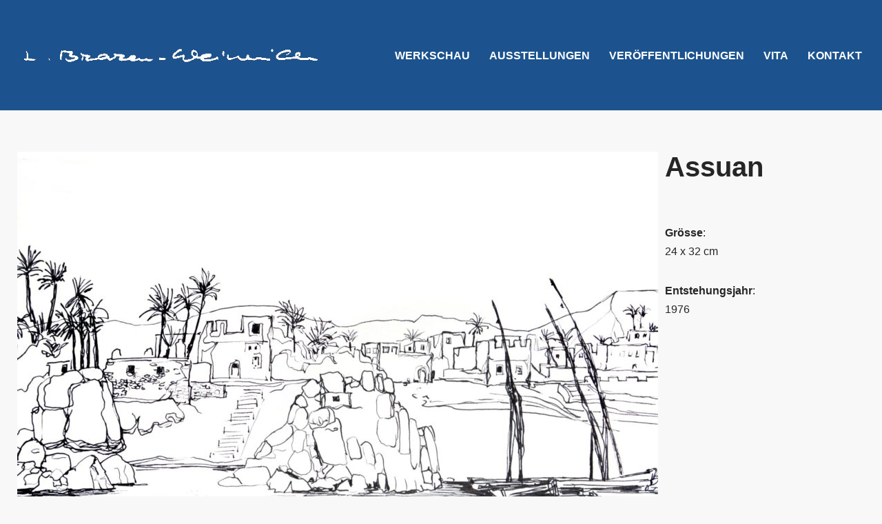

--- FILE ---
content_type: text/css
request_url: https://www.braren-weinrich.de/wp-content/themes/neve-child/style.css?ver=6.1.9
body_size: 50
content:
/*
 Theme Name:   Neve Child
 Description:  Mein Child Theme
 Author:       Nane Charrad
 Author URI:   https://gestaltung.charrad.net
 Template:     neve
 Version:      1.0
 Text Domain:  neve-child
*/


